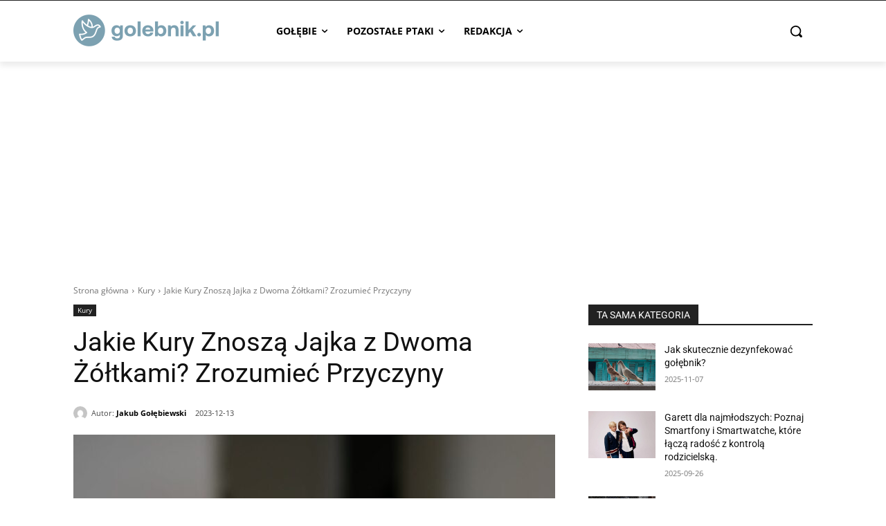

--- FILE ---
content_type: text/html; charset=utf-8
request_url: https://www.google.com/recaptcha/api2/aframe
body_size: 264
content:
<!DOCTYPE HTML><html><head><meta http-equiv="content-type" content="text/html; charset=UTF-8"></head><body><script nonce="y8xPqVOQd4YxiO-Q68sivQ">/** Anti-fraud and anti-abuse applications only. See google.com/recaptcha */ try{var clients={'sodar':'https://pagead2.googlesyndication.com/pagead/sodar?'};window.addEventListener("message",function(a){try{if(a.source===window.parent){var b=JSON.parse(a.data);var c=clients[b['id']];if(c){var d=document.createElement('img');d.src=c+b['params']+'&rc='+(localStorage.getItem("rc::a")?sessionStorage.getItem("rc::b"):"");window.document.body.appendChild(d);sessionStorage.setItem("rc::e",parseInt(sessionStorage.getItem("rc::e")||0)+1);localStorage.setItem("rc::h",'1768888424080');}}}catch(b){}});window.parent.postMessage("_grecaptcha_ready", "*");}catch(b){}</script></body></html>